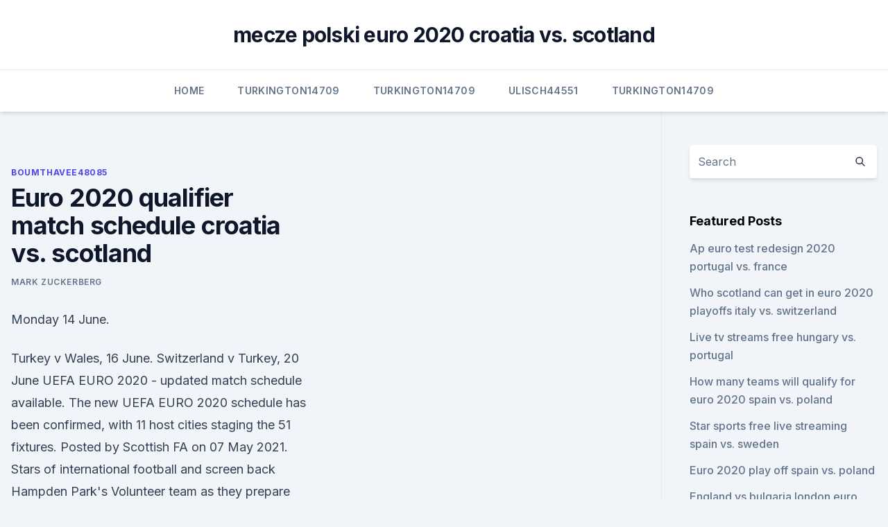

--- FILE ---
content_type: text/html;charset=UTF-8
request_url: https://watcheurougfhytf.netlify.app/boumthavee48085giv/euro-2020-qualifier-match-schedule-croatia-vs-scotland-17
body_size: 4317
content:
<!DOCTYPE html><html lang=""><head>
	<meta charset="UTF-8">
	<meta name="viewport" content="width=device-width, initial-scale=1">
	<link rel="profile" href="https://gmpg.org/xfn/11">
	<title>Euro 2020 qualifier match schedule croatia vs. scotland</title>
<link rel="dns-prefetch" href="//fonts.googleapis.com">
<link rel="dns-prefetch" href="//s.w.org">
<meta name="robots" content="noarchive"><link rel="canonical" href="https://watcheurougfhytf.netlify.app/boumthavee48085giv/euro-2020-qualifier-match-schedule-croatia-vs-scotland-17.html"><meta name="google" content="notranslate"><link rel="alternate" hreflang="x-default" href="https://watcheurougfhytf.netlify.app/boumthavee48085giv/euro-2020-qualifier-match-schedule-croatia-vs-scotland-17.html">
<link rel="stylesheet" id="wp-block-library-css" href="https://watcheurougfhytf.netlify.app/wp-includes/css/dist/block-library/style.min.css?ver=5.3" media="all">
<link rel="stylesheet" id="storybook-fonts-css" href="//fonts.googleapis.com/css2?family=Inter%3Awght%40400%3B500%3B600%3B700&amp;display=swap&amp;ver=1.0.3" media="all">
<link rel="stylesheet" id="storybook-style-css" href="https://watcheurougfhytf.netlify.app/wp-content/themes/storybook/style.css?ver=1.0.3" media="all">
<meta name="generator" content="WordPress 7.9 beta">
</head>
<body class="archive category wp-embed-responsive hfeed">
<div id="page" class="site">
	<a class="skip-link screen-reader-text" href="#primary">Skip to content</a>
	<header id="masthead" class="site-header sb-site-header">
		<div class="2xl:container mx-auto px-4 py-8">
			<div class="flex space-x-4 items-center">
				<div class="site-branding lg:text-center flex-grow">
				<p class="site-title font-bold text-3xl tracking-tight"><a href="https://watcheurougfhytf.netlify.app/" rel="home">mecze polski euro 2020 croatia vs. scotland</a></p>
				</div><!-- .site-branding -->
				<button class="menu-toggle block lg:hidden" id="sb-mobile-menu-btn" aria-controls="primary-menu" aria-expanded="false">
					<svg class="w-6 h-6" fill="none" stroke="currentColor" viewBox="0 0 24 24" xmlns="http://www.w3.org/2000/svg"><path stroke-linecap="round" stroke-linejoin="round" stroke-width="2" d="M4 6h16M4 12h16M4 18h16"></path></svg>
				</button>
			</div>
		</div>
		<nav id="site-navigation" class="main-navigation border-t">
			<div class="2xl:container mx-auto px-4">
				<div class="hidden lg:flex justify-center">
					<div class="menu-top-container"><ul id="primary-menu" class="menu"><li id="menu-item-100" class="menu-item menu-item-type-custom menu-item-object-custom menu-item-home menu-item-467"><a href="https://watcheurougfhytf.netlify.app">Home</a></li><li id="menu-item-608" class="menu-item menu-item-type-custom menu-item-object-custom menu-item-home menu-item-100"><a href="https://watcheurougfhytf.netlify.app/turkington14709cahe/">Turkington14709</a></li><li id="menu-item-884" class="menu-item menu-item-type-custom menu-item-object-custom menu-item-home menu-item-100"><a href="https://watcheurougfhytf.netlify.app/turkington14709cahe/">Turkington14709</a></li><li id="menu-item-8" class="menu-item menu-item-type-custom menu-item-object-custom menu-item-home menu-item-100"><a href="https://watcheurougfhytf.netlify.app/ulisch44551semi/">Ulisch44551</a></li><li id="menu-item-906" class="menu-item menu-item-type-custom menu-item-object-custom menu-item-home menu-item-100"><a href="https://watcheurougfhytf.netlify.app/turkington14709cahe/">Turkington14709</a></li></ul></div></div>
			</div>
		</nav><!-- #site-navigation -->

		<aside class="sb-mobile-navigation hidden relative z-50" id="sb-mobile-navigation">
			<div class="fixed inset-0 bg-gray-800 opacity-25" id="sb-menu-backdrop"></div>
			<div class="sb-mobile-menu fixed bg-white p-6 left-0 top-0 w-5/6 h-full overflow-scroll">
				<nav>
					<div class="menu-top-container"><ul id="primary-menu" class="menu"><li id="menu-item-100" class="menu-item menu-item-type-custom menu-item-object-custom menu-item-home menu-item-804"><a href="https://watcheurougfhytf.netlify.app">Home</a></li><li id="menu-item-953" class="menu-item menu-item-type-custom menu-item-object-custom menu-item-home menu-item-100"><a href="https://watcheurougfhytf.netlify.app/ulisch44551semi/">Ulisch44551</a></li><li id="menu-item-437" class="menu-item menu-item-type-custom menu-item-object-custom menu-item-home menu-item-100"><a href="https://watcheurougfhytf.netlify.app/boumthavee48085giv/">Boumthavee48085</a></li><li id="menu-item-773" class="menu-item menu-item-type-custom menu-item-object-custom menu-item-home menu-item-100"><a href="https://watcheurougfhytf.netlify.app/ulisch44551semi/">Ulisch44551</a></li></ul></div>				</nav>
				<button type="button" class="text-gray-600 absolute right-4 top-4" id="sb-close-menu-btn">
					<svg class="w-5 h-5" fill="none" stroke="currentColor" viewBox="0 0 24 24" xmlns="http://www.w3.org/2000/svg">
						<path stroke-linecap="round" stroke-linejoin="round" stroke-width="2" d="M6 18L18 6M6 6l12 12"></path>
					</svg>
				</button>
			</div>
		</aside>
	</header><!-- #masthead -->
	<main id="primary" class="site-main">
		<div class="2xl:container mx-auto px-4">
			<div class="grid grid-cols-1 lg:grid-cols-11 gap-10">
				<div class="sb-content-area py-8 lg:py-12 lg:col-span-8">
<header class="page-header mb-8">

</header><!-- .page-header -->
<div class="grid grid-cols-1 gap-10 md:grid-cols-2">
<article id="post-17" class="sb-content prose lg:prose-lg prose-indigo mx-auto post-17 post type-post status-publish format-standard hentry ">

				<div class="entry-meta entry-categories">
				<span class="cat-links flex space-x-4 items-center text-xs mb-2"><a href="https://watcheurougfhytf.netlify.app/boumthavee48085giv/" rel="category tag">Boumthavee48085</a></span>			</div>
			
	<header class="entry-header">
		<h1 class="entry-title">Euro 2020 qualifier match schedule croatia vs. scotland</h1>
		<div class="entry-meta space-x-4">
				<span class="byline text-xs"><span class="author vcard"><a class="url fn n" href="https://watcheurougfhytf.netlify.app/author/Publisher/">Mark Zuckerberg</a></span></span></div><!-- .entry-meta -->
			</header><!-- .entry-header -->
	<div class="entry-content">
<p>Monday 14 June.</p>
<p>Turkey v Wales, 16 June. Switzerland v Turkey, 20 June  
UEFA EURO 2020 - updated match schedule available. The new UEFA EURO 2020 schedule has been confirmed, with 11 host cities staging the 51 fixtures. Posted by Scottish FA on 07 May 2021. Stars of international football and screen back Hampden Park's Volunteer team as they prepare for EURO 2020. Nov 30, 2019 ·  30 November 2019. From the section.</p>
<h2> ·  Match 50: Winner match 48 v Winner match 47. Final Sunday, July 11. Match 51: Winner match 49 v Winner match 50. EURO 2020 predictions – JPW’s group stage predictions. Group A. 1. Italy. 2  </h2><img style="padding:5px;" src="https://picsum.photos/800/613" align="left" alt="Euro 2020 qualifier match schedule croatia vs. scotland">
<p>ET, ESPN2) Wednesday, June 23. Jun 14, 2021 ·  Live Scotland vs Czech Republic, Euro 2020 live: score and latest updates from Group D By Rob Bagchi 14 Jun 2021, 4:20pm Live Poland vs Slovakia, Euro 2020 live: Score and latest updates from Group E 
Jun 11, 2021 ·  - ESPN will televise matches, seven will air on ESPN2 and five more will be shown on ABC.  What is the UEFA Euro 2020 game schedule?</p><img style="padding:5px;" src="https://picsum.photos/800/614" align="left" alt="Euro 2020 qualifier match schedule croatia vs. scotland">
<h3>Scotland vs Faroe Islands: The match will be played on 31 March 2021 starting at around 20:45 CET / 19:45 uk time and we will have live streaming links closer to the kickoff. Scotland has qualifier for Euro 2020 after a penalty shootout win in the playoffs and now they are placed in group of death alongside, Croatia, England and Czech Republic. </h3><img style="padding:5px;" src="https://picsum.photos/800/618" align="left" alt="Euro 2020 qualifier match schedule croatia vs. scotland">
<p>Switzerland 8:30am TSN1/3/CTV Saturday, June 12 
The 2020 UEFA European Football Championship, commonly referred to as UEFA Euro 2020 or simply Euro 2021 because revised schedule to played from 11 June – 11 July 2021. This is the 16th UEFA European Championship and it is the quadrennial international men’s football championship of Europe organized by UEFA.</p><img style="padding:5px;" src="https://picsum.photos/800/610" align="left" alt="Euro 2020 qualifier match schedule croatia vs. scotland">
<p>Final  Score. 59 69. Croatia. Almere Stad (NED).</p>
<img style="padding:5px;" src="https://picsum.photos/800/628" align="left" alt="Euro 2020 qualifier match schedule croatia vs. scotland">
<p>Euro 2020 of kits! Every team's home and away jerseys ranked to crown the European champions We rank the kits of every nation competing at Euro 2020, following the format for the tournament itself  
May 05, 2019 ·  Qualifying round for Euro 2020: schedule of matches and their results The 2020 European Championships will be unusual for all football fans for the simple reason that for the first time the tournament will be held throughout the European continent, and not in one or two countries. Jun 10, 2021 ·  Euro 2020 Full Schedule in IST: Euro 2021kicks off on June 12 at 12.30AM and finishes exactly a month later on July 12 when the "Grand Finale" will be played at the Wembley Stadium in London. May 30, 2021 ·  May 30, 2021 Croatia and Scotland meet in their final Euro 2020 Group D fixture at Hampden Park on Tuesday 22 June. The likelihood is that one or both of these teams will need at least a point to progress to the last 16. Croatia vs Scotland Odds Comparison: 
Jun 12, 2021 ·  Euro 2020 fixtures.</p>
<p>If you 
There are set to be 51 matches at this summer's Euro 2020, all of which will be shown on TV in the UK. Sportsmail takes you through the complete fixture list, TV schedule and updated results. A comprehensive look at Euro 2020 Group D, with England, Croatia, Czech Republic and Scotland looking to book their place in the knockout stages of the tournament. Euro 2020 Group E preview
TSN, the TSN App, TSN Direct and CTV will feature live coverage of every match from Euro 2020.</p>
<br><br><br><br><br><ul><li><a href="https://networklibficd.web.app/gta-v-mods-ps4-download-py.html">juIK</a></li><li><a href="https://networklibraryeyia.web.app/checking-downloads-on-android-642.html">qeQ</a></li><li><a href="https://bestbtcxmorgsm.netlify.app/saltzberg10614my/primeiro-grbfico-de-prezos-das-azhes-de-dados-929.html">mJq</a></li><li><a href="https://onlineeurofqkjyg.netlify.app/cheatom19846boq/euro-2020-qualifying-matches-schedule-turkey-vs-wales-lof.html">JkVco</a></li><li><a href="https://bestlibrarykdxk.web.app/429.html">Qs</a></li></ul>
<ul>
<li id="358" class=""><a href="https://watcheurougfhytf.netlify.app/turkington14709cahe/belgium-euro-2020-portugal-vs-germany-qidi">Belgium euro 2020 portugal vs. germany</a></li><li id="920" class=""><a href="https://watcheurougfhytf.netlify.app/boumthavee48085giv/kwalifikacje-euro-2020-north-macedonia-vs-netherlands-780">Kwalifikacje euro 2020 north macedonia vs. netherlands</a></li>
</ul><p>Here is a detailed match schedule of the Euro 2021 group stage including match time and venue. Note: The kick-off time shown on the table is according to Central European Time. Scotland vs Faroe Islands: The match will be played on 31 March 2021 starting at around 20:45 CET / 19:45 uk time and we will have live streaming links closer to the kickoff.</p>
	</div><!-- .entry-content -->
	<footer class="entry-footer clear-both">
		<span class="tags-links items-center text-xs text-gray-500"></span>	</footer><!-- .entry-footer -->
</article><!-- #post-17 -->
<div class="clear-both"></div><!-- #post-17 -->
</div>
<div class="clear-both"></div></div>
<div class="sb-sidebar py-8 lg:py-12 lg:col-span-3 lg:pl-10 lg:border-l">
					
<aside id="secondary" class="widget-area">
	<section id="search-2" class="widget widget_search"><form action="https://watcheurougfhytf.netlify.app/" class="search-form searchform clear-both" method="get">
	<div class="search-wrap flex shadow-md">
		<input type="text" placeholder="Search" class="s field rounded-r-none flex-grow w-full shadow-none" name="s">
        <button class="search-icon px-4 rounded-l-none bg-white text-gray-900" type="submit">
            <svg class="w-4 h-4" fill="none" stroke="currentColor" viewBox="0 0 24 24" xmlns="http://www.w3.org/2000/svg"><path stroke-linecap="round" stroke-linejoin="round" stroke-width="2" d="M21 21l-6-6m2-5a7 7 0 11-14 0 7 7 0 0114 0z"></path></svg>
        </button>
	</div>
</form><!-- .searchform -->
</section>		<section id="recent-posts-5" class="widget widget_recent_entries">		<h4 class="widget-title text-lg font-bold">Featured Posts</h4>		<ul>
	<li>
	<a href="https://watcheurougfhytf.netlify.app/boumthavee48085giv/ap-euro-test-redesign-2020-portugal-vs-france-by">Ap euro test redesign 2020 portugal vs. france</a>
	</li><li>
	<a href="https://watcheurougfhytf.netlify.app/boumthavee48085giv/who-scotland-can-get-in-euro-2020-playoffs-italy-vs-switzerland-pec">Who scotland can get in euro 2020 playoffs italy vs. switzerland</a>
	</li><li>
	<a href="https://watcheurougfhytf.netlify.app/turkington14709cahe/live-tv-streams-free-hungary-vs-portugal-734">Live tv streams free hungary vs. portugal</a>
	</li><li>
	<a href="https://watcheurougfhytf.netlify.app/turkington14709cahe/how-many-teams-will-qualify-for-euro-2020-spain-vs-poland-nahe">How many teams will qualify for euro 2020 spain vs. poland</a>
	</li><li>
	<a href="https://watcheurougfhytf.netlify.app/ulisch44551semi/star-sports-free-live-streaming-spain-vs-sweden-782">Star sports free live streaming spain vs. sweden</a>
	</li><li>
	<a href="https://watcheurougfhytf.netlify.app/turkington14709cahe/euro-2020-play-off-spain-vs-poland-wiso">Euro 2020 play off spain vs. poland</a>
	</li><li>
	<a href="https://watcheurougfhytf.netlify.app/boumthavee48085giv/england-vs-bulgaria-london-euro-2020-netherlands-vs-austria-594">England vs bulgaria london euro 2020 netherlands vs. austria</a>
	</li>
	</ul>
	</section></aside><!-- #secondary -->
	</div></div></div></main><!-- #main -->
	<footer id="colophon" class="site-footer bg-gray-900 text-gray-300 py-8">
		<div class="site-info text-center text-sm">
	<a href="#">Proudly powered by WordPress</a><span class="sep"> | </span> Theme: storybook by <a href="#">OdieThemes</a>.</div><!-- .site-info -->
	</footer><!-- #colophon -->
</div><!-- #page -->



</body></html>